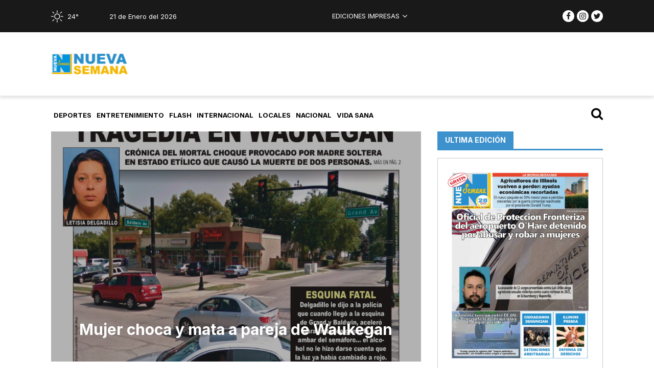

--- FILE ---
content_type: text/html; charset=UTF-8
request_url: https://lanuevasemana.com/2018/08/31/mujer-choca-y-mata-a-pareja-de-waukegan/
body_size: 13603
content:
<!DOCTYPE html>
<html lang="es" >
<head>
<meta charset="UTF-8">
<meta name="viewport" content="width=device-width, initial-scale=1.0">
<!-- WP_HEAD() START -->
<title>Mujer choca y mata a pareja de Waukegan - La Nueva Semana</title>
<link rel="preload" as="style" href="https://fonts.googleapis.com/css?family=Open+Sans:100,200,300,400,500,600,700,800,900|Source+Sans+Pro:100,200,300,400,500,600,700,800,900|Inter:100,200,300,400,500,600,700,800,900" >
<link rel="stylesheet" href="https://fonts.googleapis.com/css?family=Open+Sans:100,200,300,400,500,600,700,800,900|Source+Sans+Pro:100,200,300,400,500,600,700,800,900|Inter:100,200,300,400,500,600,700,800,900">
<meta name='robots' content='max-image-preview:large' />
	<style>img:is([sizes="auto" i], [sizes^="auto," i]) { contain-intrinsic-size: 3000px 1500px }</style>
	<link rel='dns-prefetch' href='//static.addtoany.com' />
<link rel="alternate" type="application/rss+xml" title="La Nueva Semana &raquo; Comentario Mujer choca y mata a pareja de Waukegan del feed" href="https://lanuevasemana.com/2018/08/31/mujer-choca-y-mata-a-pareja-de-waukegan/feed/" />
<link rel='stylesheet' id='wp-block-library-css' href='https://lanuevasemana.com/wp-includes/css/dist/block-library/style.min.css?ver=6.7.4' type='text/css' media='all' />
<style id='classic-theme-styles-inline-css' type='text/css'>
/*! This file is auto-generated */
.wp-block-button__link{color:#fff;background-color:#32373c;border-radius:9999px;box-shadow:none;text-decoration:none;padding:calc(.667em + 2px) calc(1.333em + 2px);font-size:1.125em}.wp-block-file__button{background:#32373c;color:#fff;text-decoration:none}
</style>
<style id='global-styles-inline-css' type='text/css'>
:root{--wp--preset--aspect-ratio--square: 1;--wp--preset--aspect-ratio--4-3: 4/3;--wp--preset--aspect-ratio--3-4: 3/4;--wp--preset--aspect-ratio--3-2: 3/2;--wp--preset--aspect-ratio--2-3: 2/3;--wp--preset--aspect-ratio--16-9: 16/9;--wp--preset--aspect-ratio--9-16: 9/16;--wp--preset--color--black: #000000;--wp--preset--color--cyan-bluish-gray: #abb8c3;--wp--preset--color--white: #ffffff;--wp--preset--color--pale-pink: #f78da7;--wp--preset--color--vivid-red: #cf2e2e;--wp--preset--color--luminous-vivid-orange: #ff6900;--wp--preset--color--luminous-vivid-amber: #fcb900;--wp--preset--color--light-green-cyan: #7bdcb5;--wp--preset--color--vivid-green-cyan: #00d084;--wp--preset--color--pale-cyan-blue: #8ed1fc;--wp--preset--color--vivid-cyan-blue: #0693e3;--wp--preset--color--vivid-purple: #9b51e0;--wp--preset--gradient--vivid-cyan-blue-to-vivid-purple: linear-gradient(135deg,rgba(6,147,227,1) 0%,rgb(155,81,224) 100%);--wp--preset--gradient--light-green-cyan-to-vivid-green-cyan: linear-gradient(135deg,rgb(122,220,180) 0%,rgb(0,208,130) 100%);--wp--preset--gradient--luminous-vivid-amber-to-luminous-vivid-orange: linear-gradient(135deg,rgba(252,185,0,1) 0%,rgba(255,105,0,1) 100%);--wp--preset--gradient--luminous-vivid-orange-to-vivid-red: linear-gradient(135deg,rgba(255,105,0,1) 0%,rgb(207,46,46) 100%);--wp--preset--gradient--very-light-gray-to-cyan-bluish-gray: linear-gradient(135deg,rgb(238,238,238) 0%,rgb(169,184,195) 100%);--wp--preset--gradient--cool-to-warm-spectrum: linear-gradient(135deg,rgb(74,234,220) 0%,rgb(151,120,209) 20%,rgb(207,42,186) 40%,rgb(238,44,130) 60%,rgb(251,105,98) 80%,rgb(254,248,76) 100%);--wp--preset--gradient--blush-light-purple: linear-gradient(135deg,rgb(255,206,236) 0%,rgb(152,150,240) 100%);--wp--preset--gradient--blush-bordeaux: linear-gradient(135deg,rgb(254,205,165) 0%,rgb(254,45,45) 50%,rgb(107,0,62) 100%);--wp--preset--gradient--luminous-dusk: linear-gradient(135deg,rgb(255,203,112) 0%,rgb(199,81,192) 50%,rgb(65,88,208) 100%);--wp--preset--gradient--pale-ocean: linear-gradient(135deg,rgb(255,245,203) 0%,rgb(182,227,212) 50%,rgb(51,167,181) 100%);--wp--preset--gradient--electric-grass: linear-gradient(135deg,rgb(202,248,128) 0%,rgb(113,206,126) 100%);--wp--preset--gradient--midnight: linear-gradient(135deg,rgb(2,3,129) 0%,rgb(40,116,252) 100%);--wp--preset--font-size--small: 13px;--wp--preset--font-size--medium: 20px;--wp--preset--font-size--large: 36px;--wp--preset--font-size--x-large: 42px;--wp--preset--spacing--20: 0.44rem;--wp--preset--spacing--30: 0.67rem;--wp--preset--spacing--40: 1rem;--wp--preset--spacing--50: 1.5rem;--wp--preset--spacing--60: 2.25rem;--wp--preset--spacing--70: 3.38rem;--wp--preset--spacing--80: 5.06rem;--wp--preset--shadow--natural: 6px 6px 9px rgba(0, 0, 0, 0.2);--wp--preset--shadow--deep: 12px 12px 50px rgba(0, 0, 0, 0.4);--wp--preset--shadow--sharp: 6px 6px 0px rgba(0, 0, 0, 0.2);--wp--preset--shadow--outlined: 6px 6px 0px -3px rgba(255, 255, 255, 1), 6px 6px rgba(0, 0, 0, 1);--wp--preset--shadow--crisp: 6px 6px 0px rgba(0, 0, 0, 1);}:where(.is-layout-flex){gap: 0.5em;}:where(.is-layout-grid){gap: 0.5em;}body .is-layout-flex{display: flex;}.is-layout-flex{flex-wrap: wrap;align-items: center;}.is-layout-flex > :is(*, div){margin: 0;}body .is-layout-grid{display: grid;}.is-layout-grid > :is(*, div){margin: 0;}:where(.wp-block-columns.is-layout-flex){gap: 2em;}:where(.wp-block-columns.is-layout-grid){gap: 2em;}:where(.wp-block-post-template.is-layout-flex){gap: 1.25em;}:where(.wp-block-post-template.is-layout-grid){gap: 1.25em;}.has-black-color{color: var(--wp--preset--color--black) !important;}.has-cyan-bluish-gray-color{color: var(--wp--preset--color--cyan-bluish-gray) !important;}.has-white-color{color: var(--wp--preset--color--white) !important;}.has-pale-pink-color{color: var(--wp--preset--color--pale-pink) !important;}.has-vivid-red-color{color: var(--wp--preset--color--vivid-red) !important;}.has-luminous-vivid-orange-color{color: var(--wp--preset--color--luminous-vivid-orange) !important;}.has-luminous-vivid-amber-color{color: var(--wp--preset--color--luminous-vivid-amber) !important;}.has-light-green-cyan-color{color: var(--wp--preset--color--light-green-cyan) !important;}.has-vivid-green-cyan-color{color: var(--wp--preset--color--vivid-green-cyan) !important;}.has-pale-cyan-blue-color{color: var(--wp--preset--color--pale-cyan-blue) !important;}.has-vivid-cyan-blue-color{color: var(--wp--preset--color--vivid-cyan-blue) !important;}.has-vivid-purple-color{color: var(--wp--preset--color--vivid-purple) !important;}.has-black-background-color{background-color: var(--wp--preset--color--black) !important;}.has-cyan-bluish-gray-background-color{background-color: var(--wp--preset--color--cyan-bluish-gray) !important;}.has-white-background-color{background-color: var(--wp--preset--color--white) !important;}.has-pale-pink-background-color{background-color: var(--wp--preset--color--pale-pink) !important;}.has-vivid-red-background-color{background-color: var(--wp--preset--color--vivid-red) !important;}.has-luminous-vivid-orange-background-color{background-color: var(--wp--preset--color--luminous-vivid-orange) !important;}.has-luminous-vivid-amber-background-color{background-color: var(--wp--preset--color--luminous-vivid-amber) !important;}.has-light-green-cyan-background-color{background-color: var(--wp--preset--color--light-green-cyan) !important;}.has-vivid-green-cyan-background-color{background-color: var(--wp--preset--color--vivid-green-cyan) !important;}.has-pale-cyan-blue-background-color{background-color: var(--wp--preset--color--pale-cyan-blue) !important;}.has-vivid-cyan-blue-background-color{background-color: var(--wp--preset--color--vivid-cyan-blue) !important;}.has-vivid-purple-background-color{background-color: var(--wp--preset--color--vivid-purple) !important;}.has-black-border-color{border-color: var(--wp--preset--color--black) !important;}.has-cyan-bluish-gray-border-color{border-color: var(--wp--preset--color--cyan-bluish-gray) !important;}.has-white-border-color{border-color: var(--wp--preset--color--white) !important;}.has-pale-pink-border-color{border-color: var(--wp--preset--color--pale-pink) !important;}.has-vivid-red-border-color{border-color: var(--wp--preset--color--vivid-red) !important;}.has-luminous-vivid-orange-border-color{border-color: var(--wp--preset--color--luminous-vivid-orange) !important;}.has-luminous-vivid-amber-border-color{border-color: var(--wp--preset--color--luminous-vivid-amber) !important;}.has-light-green-cyan-border-color{border-color: var(--wp--preset--color--light-green-cyan) !important;}.has-vivid-green-cyan-border-color{border-color: var(--wp--preset--color--vivid-green-cyan) !important;}.has-pale-cyan-blue-border-color{border-color: var(--wp--preset--color--pale-cyan-blue) !important;}.has-vivid-cyan-blue-border-color{border-color: var(--wp--preset--color--vivid-cyan-blue) !important;}.has-vivid-purple-border-color{border-color: var(--wp--preset--color--vivid-purple) !important;}.has-vivid-cyan-blue-to-vivid-purple-gradient-background{background: var(--wp--preset--gradient--vivid-cyan-blue-to-vivid-purple) !important;}.has-light-green-cyan-to-vivid-green-cyan-gradient-background{background: var(--wp--preset--gradient--light-green-cyan-to-vivid-green-cyan) !important;}.has-luminous-vivid-amber-to-luminous-vivid-orange-gradient-background{background: var(--wp--preset--gradient--luminous-vivid-amber-to-luminous-vivid-orange) !important;}.has-luminous-vivid-orange-to-vivid-red-gradient-background{background: var(--wp--preset--gradient--luminous-vivid-orange-to-vivid-red) !important;}.has-very-light-gray-to-cyan-bluish-gray-gradient-background{background: var(--wp--preset--gradient--very-light-gray-to-cyan-bluish-gray) !important;}.has-cool-to-warm-spectrum-gradient-background{background: var(--wp--preset--gradient--cool-to-warm-spectrum) !important;}.has-blush-light-purple-gradient-background{background: var(--wp--preset--gradient--blush-light-purple) !important;}.has-blush-bordeaux-gradient-background{background: var(--wp--preset--gradient--blush-bordeaux) !important;}.has-luminous-dusk-gradient-background{background: var(--wp--preset--gradient--luminous-dusk) !important;}.has-pale-ocean-gradient-background{background: var(--wp--preset--gradient--pale-ocean) !important;}.has-electric-grass-gradient-background{background: var(--wp--preset--gradient--electric-grass) !important;}.has-midnight-gradient-background{background: var(--wp--preset--gradient--midnight) !important;}.has-small-font-size{font-size: var(--wp--preset--font-size--small) !important;}.has-medium-font-size{font-size: var(--wp--preset--font-size--medium) !important;}.has-large-font-size{font-size: var(--wp--preset--font-size--large) !important;}.has-x-large-font-size{font-size: var(--wp--preset--font-size--x-large) !important;}
:where(.wp-block-post-template.is-layout-flex){gap: 1.25em;}:where(.wp-block-post-template.is-layout-grid){gap: 1.25em;}
:where(.wp-block-columns.is-layout-flex){gap: 2em;}:where(.wp-block-columns.is-layout-grid){gap: 2em;}
:root :where(.wp-block-pullquote){font-size: 1.5em;line-height: 1.6;}
</style>
<link rel='stylesheet' id='oxygen-css' href='https://lanuevasemana.com/wp-content/plugins/oxygen/component-framework/oxygen.css?ver=4.5' type='text/css' media='all' />
<link rel='stylesheet' id='addtoany-css' href='https://lanuevasemana.com/wp-content/plugins/add-to-any/addtoany.min.css?ver=1.16' type='text/css' media='all' />
<script type="text/javascript" id="addtoany-core-js-before">
/* <![CDATA[ */
window.a2a_config=window.a2a_config||{};a2a_config.callbacks=[];a2a_config.overlays=[];a2a_config.templates={};a2a_localize = {
	Share: "Compartir",
	Save: "Guardar",
	Subscribe: "Suscribir",
	Email: "Correo electrónico",
	Bookmark: "Marcador",
	ShowAll: "Mostrar todo",
	ShowLess: "Mostrar menos",
	FindServices: "Encontrar servicio(s)",
	FindAnyServiceToAddTo: "Encuentra al instante cualquier servicio para añadir a",
	PoweredBy: "Funciona con",
	ShareViaEmail: "Compartir por correo electrónico",
	SubscribeViaEmail: "Suscribirse a través de correo electrónico",
	BookmarkInYourBrowser: "Añadir a marcadores de tu navegador",
	BookmarkInstructions: "Presiona «Ctrl+D» o «\u2318+D» para añadir esta página a marcadores",
	AddToYourFavorites: "Añadir a tus favoritos",
	SendFromWebOrProgram: "Enviar desde cualquier dirección o programa de correo electrónico ",
	EmailProgram: "Programa de correo electrónico",
	More: "Más&#8230;",
	ThanksForSharing: "¡Gracias por compartir!",
	ThanksForFollowing: "¡Gracias por seguirnos!"
};
/* ]]> */
</script>
<script type="text/javascript" defer src="https://static.addtoany.com/menu/page.js" id="addtoany-core-js"></script>
<script type="text/javascript" src="https://lanuevasemana.com/wp-includes/js/jquery/jquery.min.js?ver=3.7.1" id="jquery-core-js"></script>
<script type="text/javascript" defer src="https://lanuevasemana.com/wp-content/plugins/add-to-any/addtoany.min.js?ver=1.1" id="addtoany-jquery-js"></script>
<script type="text/javascript" id="track-the-click-js-extra">
/* <![CDATA[ */
var ajax_var = {"nonce":"fce960f3a1"};
var ttc_data = {"proBeacon":""};
/* ]]> */
</script>
<script type="text/javascript" src="https://lanuevasemana.com/wp-content/plugins/track-the-click/public/js/track-the-click-public.js?ver=0.4.0" id="track-the-click-js" data-noptimize="true" data-no-optimize="1"></script>
<script type="text/javascript" id="track-the-click-js-after" data-noptimize="true" data-no-optimize="1">
/* <![CDATA[ */
function getHomeURL() {return "https://lanuevasemana.com";}
function getPostID() {return 2412;}
function showClickCounts() {return false;}
/* ]]> */
</script>
<link rel="https://api.w.org/" href="https://lanuevasemana.com/wp-json/" /><link rel="alternate" title="JSON" type="application/json" href="https://lanuevasemana.com/wp-json/wp/v2/posts/2412" /><link rel="EditURI" type="application/rsd+xml" title="RSD" href="https://lanuevasemana.com/xmlrpc.php?rsd" />
<meta name="generator" content="WordPress 6.7.4" />
<link rel="canonical" href="https://lanuevasemana.com/2018/08/31/mujer-choca-y-mata-a-pareja-de-waukegan/" />
<link rel='shortlink' href='https://lanuevasemana.com/?p=2412' />
<link rel="alternate" title="oEmbed (JSON)" type="application/json+oembed" href="https://lanuevasemana.com/wp-json/oembed/1.0/embed?url=https%3A%2F%2Flanuevasemana.com%2F2018%2F08%2F31%2Fmujer-choca-y-mata-a-pareja-de-waukegan%2F" />
<link rel="alternate" title="oEmbed (XML)" type="text/xml+oembed" href="https://lanuevasemana.com/wp-json/oembed/1.0/embed?url=https%3A%2F%2Flanuevasemana.com%2F2018%2F08%2F31%2Fmujer-choca-y-mata-a-pareja-de-waukegan%2F&#038;format=xml" />
<!-- Analytics by WP Statistics - https://wp-statistics.com -->
<link rel="icon" href="https://lanuevasemana.com/wp-content/uploads/2017/09/ico.png" sizes="32x32" />
<link rel="icon" href="https://lanuevasemana.com/wp-content/uploads/2017/09/ico.png" sizes="192x192" />
<link rel="apple-touch-icon" href="https://lanuevasemana.com/wp-content/uploads/2017/09/ico.png" />
<meta name="msapplication-TileImage" content="https://lanuevasemana.com/wp-content/uploads/2017/09/ico.png" />
<link rel='stylesheet' id='oxygen-cache-14004-css' href='//lanuevasemana.com/wp-content/uploads/oxygen/css/14004.css?cache=1704949740&#038;ver=6.7.4' type='text/css' media='all' />
<link rel='stylesheet' id='oxygen-cache-14009-css' href='//lanuevasemana.com/wp-content/uploads/oxygen/css/14009.css?cache=1687458757&#038;ver=6.7.4' type='text/css' media='all' />
<link rel='stylesheet' id='oxygen-cache-13998-css' href='//lanuevasemana.com/wp-content/uploads/oxygen/css/13998.css?cache=1704948825&#038;ver=6.7.4' type='text/css' media='all' />
<link rel='stylesheet' id='oxygen-styles-13999-css' href='https://lanuevasemana.com/?p=13999&#038;post_id=13999&#038;xlink=css&#038;nouniversal=true&#038;ver=6.7.4' type='text/css' media='all' />
<link rel='stylesheet' id='oxygen-universal-styles-css' href='//lanuevasemana.com/wp-content/uploads/oxygen/css/universal.css?cache=1704949740&#038;ver=6.7.4' type='text/css' media='all' />
<!-- END OF WP_HEAD() -->
</head>
<body class="post-template-default single single-post postid-2412 single-format-standard  wp-embed-responsive oxygen-body" >




						<header id="barra_superior" class=" ct-section" ><div class="ct-section-inner-wrap"><div id="informacion_barra_superior" class="ct-div-block" ><div id="temperatura" class="ct-div-block" ><div id="icon_soleado" class="ct-fancy-icon " ><svg id="svg-icon_soleado"><use xlink:href="#Lineariconsicon-sun"></use></svg></div><div id="icon_nublado" class="ct-fancy-icon icon_temperatura" ><svg id="svg-icon_nublado"><use xlink:href="#Lineariconsicon-cloud"></use></svg></div><div id="icon_lluvioso" class="ct-fancy-icon icon_temperatura" ><svg id="svg-icon_lluvioso"><use xlink:href="#Lineariconsicon-drop"></use></svg></div><div id="code_block-147-13998" class="ct-code-block" ><p id="clima"></p>
<script>
	
jQuery( function($) {
	$( document ).ready( function() {
		function obtenerDatosClima( ciudad ) {
		  	let apiKey = '066f70a36da1682b964e5a0b77d2ec50'
		  	let apiUrl = 'https://api.openweathermap.org/data/2.5/weather?q=' + ciudad + '&appid=' + apiKey

		  	$.ajax({
				url      : apiUrl,
				method   : 'GET',
				dataType : 'json',
				success  : function(data) {
			  		let temperatura = data.main.temp
					temperatura = temperatura - 273.15

			  		$( '#clima' ).text( Math.floor( temperatura ) + '°' )
				},
				error    : function( error ) {
				  	console.log( 'Error al obtener los datos climáticos:', error)
				}
		  	});
		}
		obtenerDatosClima( 'lima,pe' )
	})
})
	
</script></div></div><div id="code_block-146-13998" class="ct-code-block" >21 de Enero del 2026</div></div><div id="code_block-150-13998" class="ct-code-block" ><link rel="stylesheet" href="https://cdnjs.cloudflare.com/ajax/libs/font-awesome/4.7.0/css/font-awesome.min.css">
<nav class="menu_ediciones">
	<ul class="menu_grande">
		<li class="objeto_lista">
			Ediciones impresas
			<i class="fa fa-angle-down icon_lista" aria-hidden="true"></i>
		</li>
		<ul class="menu_chiquito" style="display: none;">
							<li><a href="https://lanuevasemana.com/ano_edicion/2015/">2015</a></li>			
							<li><a href="https://lanuevasemana.com/ano_edicion/2016/">2016</a></li>			
							<li><a href="https://lanuevasemana.com/ano_edicion/2023/">2023</a></li>			
							<li><a href="https://lanuevasemana.com/ano_edicion/2024/">2024</a></li>			
							<li><a href="https://lanuevasemana.com/ano_edicion/2025/">2025</a></li>			
					</ul>
	</ul>
</nav></div><div id="iconos_barrra_superior" class="ct-div-block" ><a id="link-49-7" class="ct-link" href="https://www.facebook.com/lanuevasemana" target="_blank"  ><div id="fancy_icon-58-7" class="ct-fancy-icon" ><svg id="svg-fancy_icon-58-7"><use xlink:href="#FontAwesomeicon-facebook"></use></svg></div></a><a id="link-51-7" class="ct-link" href="https://www.instagram.com/lanuevasemananews/" target="_blank"  ><div id="fancy_icon-56-7" class="ct-fancy-icon" ><svg id="svg-fancy_icon-56-7"><use xlink:href="#FontAwesomeicon-instagram"></use></svg></div></a><a id="link-53-7" class="ct-link" href="https://twitter.com/nuevasemana" target="_blank"  ><div id="fancy_icon-54-7" class="ct-fancy-icon" ><svg id="svg-fancy_icon-54-7"><use xlink:href="#FontAwesomeicon-twitter"></use></svg></div></a></div></div></header><header id="barra_de_logos" class=" ct-section" ><div class="ct-section-inner-wrap"><a id="link-148-13998" class="ct-link" href="https://lanuevasemana.com/"   ><img  id="image-107-7" alt="" src="https://lanuevasemana.com/wp-content/uploads/2017/09/logo-e1505796200223.png" class="ct-image" srcset="" sizes="(max-width: 150px) 100vw, 150px" /></a><a id="link-151-13998" class="ct-link" href="" target="_blank"  ></a></div></header><header id="barra_menu" class=" ct-section" ><div class="ct-section-inner-wrap">
		<div id="menu_barra_menu" class="oxy-pro-menu " ><div class="oxy-pro-menu-mobile-open-icon  oxy-pro-menu-off-canvas-trigger oxy-pro-menu-off-canvas-left" data-off-canvas-alignment="left"><svg id="menu_barra_menu-open-icon"><use xlink:href="#FontAwesomeicon-list-ul"></use></svg></div>

                
        <div class="oxy-pro-menu-container  oxy-pro-menu-dropdown-links-visible-on-mobile oxy-pro-menu-dropdown-links-toggle" data-aos-duration="500" 

             data-oxy-pro-menu-dropdown-animation="fade"
             data-oxy-pro-menu-dropdown-animation-duration="0.5"
             data-entire-parent-toggles-dropdown="true"

                          data-oxy-pro-menu-off-canvas-animation="fade-right"
             
                          data-oxy-pro-menu-dropdown-animation-duration="0.4"
             
                          data-oxy-pro-menu-dropdown-links-on-mobile="toggle">
             
            <div class="menu-categorias-container"><ul id="menu-categorias" class="oxy-pro-menu-list"><li id="menu-item-13981" class="menu-item menu-item-type-taxonomy menu-item-object-category menu-item-13981"><a href="https://lanuevasemana.com/category/deportes/">Deportes</a></li>
<li id="menu-item-13982" class="menu-item menu-item-type-taxonomy menu-item-object-category menu-item-13982"><a href="https://lanuevasemana.com/category/entretenimiento/">Entretenimiento</a></li>
<li id="menu-item-13983" class="menu-item menu-item-type-taxonomy menu-item-object-category menu-item-13983"><a href="https://lanuevasemana.com/category/flash/">flash</a></li>
<li id="menu-item-13984" class="menu-item menu-item-type-taxonomy menu-item-object-category menu-item-13984"><a href="https://lanuevasemana.com/category/internacionales/">Internacional</a></li>
<li id="menu-item-13985" class="menu-item menu-item-type-taxonomy menu-item-object-category current-post-ancestor current-menu-parent current-post-parent menu-item-13985"><a href="https://lanuevasemana.com/category/locales/">Locales</a></li>
<li id="menu-item-13986" class="menu-item menu-item-type-taxonomy menu-item-object-category menu-item-13986"><a href="https://lanuevasemana.com/category/nacionales/">Nacional</a></li>
<li id="menu-item-13987" class="menu-item menu-item-type-taxonomy menu-item-object-category menu-item-13987"><a href="https://lanuevasemana.com/category/vida-sana/">Vida Sana</a></li>
</ul></div>
            <div class="oxy-pro-menu-mobile-close-icon"><svg id="svg-menu_barra_menu"><use xlink:href="#FontAwesomeicon-close"></use></svg></div>

        </div>

        </div>

		<script type="text/javascript">
			jQuery('#menu_barra_menu .oxy-pro-menu-show-dropdown .menu-item-has-children > a', 'body').each(function(){
                jQuery(this).append('<div class="oxy-pro-menu-dropdown-icon-click-area"><svg class="oxy-pro-menu-dropdown-icon"><use xlink:href="#Lineariconsicon-chevron-down"></use></svg></div>');
            });
            jQuery('#menu_barra_menu .oxy-pro-menu-show-dropdown .menu-item:not(.menu-item-has-children) > a', 'body').each(function(){
                jQuery(this).append('<div class="oxy-pro-menu-dropdown-icon-click-area"></div>');
            });			</script><div id="div_block-142-7" class="ct-div-block" ><div id="code_block-145-7" class="ct-code-block" ><link rel="stylesheet" href="https://cdnjs.cloudflare.com/ajax/libs/font-awesome/4.7.0/css/font-awesome.min.css">
<form id="cajota_buscador">
	<input type="search" name="s" id="buscador_banner" style="display: none;">
	<button id="cajita_buscador">
		<i id="icono_buscador" class="fa fa-search" aria-hidden="true"></i>
	</button>
</form></div></div></div></header><section id="section-2-13999" class=" ct-section" ><div class="ct-section-inner-wrap"><div id="div_block-3-13999" class="ct-div-block" ><div id="div_block-5-13999" class="ct-div-block" style="background-image:linear-gradient(rgba(0,0,0,0.3), rgba(0,0,0,0.3)), url(https://lanuevasemana.com/wp-content/uploads/2018/08/PORTADA-min-5.jpg);background-size:auto,  cover;" ><h2 id="headline-6-13999" class="ct-headline"><span id="span-47-13999" class="ct-span" >Mujer choca y mata a pareja de Waukegan</span></h2></div><div id="text_block-7-13999" class="ct-text-block" ><span id="contenido_post" class="ct-span oxy-stock-content-styles" ><p><strong>Por culpa del alcohol</strong></p>
<p>Letisia C. Delgadillo, 39 años y madre soltera de treshijos, ahora llora y está arrepentida, pero su imprudencia causó la muerte de dos personas de origen mexicano.</p>
<p><strong>POR EDUARDO ALEGRIA</strong></p>
<p>Esta tragedia en la que nuevamente el alcohol es el causante de la pérdida de vidas inocentes, comenzó a escribirse en la tarde del domingo pasado cuando Letisia C. Delgadillo de origen mexicano decidió irse a un bar de Waukegan a reunirse con amigas para tomar licor. Aún no se ha determinado si fue a celebrar algo o a matar sus penas con el alcohol, pero lo que sí es cierto es que imprudentemente cuando decidió irse a casa donde le esperaban sus tres hijos, se montó en su camioneta Chevy Trailblazer del 2004, a pesar de sentirse mareada… tenía el doble de alcohol permitido cuando la analizaron después del choque.</p>
<p>El accidente fatal ocurrió esa noche alrededor de las 8pm. José Socorro Arroyo-Zavala (42) y Laura Orozco Corona (41) de Moroleon, Guanajuato, México, se dirigían a sus casas a bordo del automóvil Honda Accord del 2000 manejado por José. Estaban parados en el cruce de Grand Ave. y Baldwin Ave. en Waukegan, y luego el auto emprendió la marcha cuando el semáforo cambió a luz verde… cuando en eso fueron chocados por la camioneta Chevy Trailblazer que conducía Letisia Delgadillo, quien se pasó la luz roja e iba a toda velocidad en dirección oeste por la Baldwin Ave.</p>
<p>Delgadillo le dijo a la policía que cuando llegó a la esquina del choque, ella aceleró para tratar de ganar la luz ambar del semáforo… el alcohol no le hizo darse cuenta que la luz ya había cambiado a rojo. Por eso el choque fue muy violento.</p>
<p>El impacto fue tan fuerte que el Honda Acoorddonde iban José y Lauraque trabajan y residen en Waukegan fue disparado unos 70 pies por el impacto contra una camioneta Ford Explorer del 2018. A su vez el Chevy Trailblazer conducido por Delgadillo –que también reside en Waukegan- rebotó y se estrelló contra la camioneta Chevy Tahoe de 2001.</p>
<p>Tras la colisión, algunas personas se acercaron al lugar del siniestro para auxiliar a los heridos al tiempo de llamar al 911. Del múltiple choque salieron ilesos los dos residentes de Gurnee que iban en el Ford Explorer del 2018 y las cuatro personas de Waukegan y North Chicago que iban en la camioneta Chevy Tahoe. La imprudente conductora del Chevy Trailblazer, Letisia Delgadillo, quedó con heridas leves y fue llevada a un hospital donde la dieron de alta al poco rato y quedó detenida por la policía.</p>
<p>No tuvieron la misma suerte José Arroyo-Zavala y Laura Orozco que iban a bordo del Honda Accord pues resultaron con heridas graves, por lo que la ambulancia los llevó a hospitalVista East Medical Center donde sólo se limitaron a certificar el fallecimiento de ambos. La autopsia practicada por el forense del condado de Lake, Dr. Howard Cooper,encontró múltiples lesiones traumáticas como la causa de la muerte en ambos casos.</p>
<p>El forense también aclaró la primera versión de la policía que decía que José Arroyo y Laura Orozco estaban casados. En un comunicado de prensa Cooper dijo que “no lo estaban, aunque estaban muy familiarizados”.</p>
<p>La imprudente conductora que estaba ebria al momento del choque ahora está acusada de un cargo de conducir bajo la influencia agravado porque resultó en la muerte de dos personas (un delito de Clase 2 que conlleva de tres a siete años de prisión); conducir bajo los efectos del alcohol (un delito menor de Clase A con una posible sentencia de hasta un año de cárcel); y la falta de ceder el paso a una señal de tráfico (una infracción de tráfico), de acuerdo con la Policía de Waukegan y la Oficina del Fiscal del Estado del Condado de Lake.</p>
<p>Ella está detenida en la cárcel del condado de Lake y le han fijado una fianza de $1 millón. Hoy viernes 31 de agosto deberá regresar al Lake County Circuit Court.</p>
<p>En la audiencia de la fianza del martes, Delgadillo no habló sobre su falta pero no paró de llorar en todo momento mostrándose arrepentida de su imprudencia, mientras escuchaba todos los cargos en su contra que hacía la Fiscal Adjunta Estatal, Kathleen Laughlin. Tampoco dijo nada cuando el juez Paul Novak,  fijó su  fianza.</p>
<p>Su abogado de oficio le dijo al juez que Delgadillo ha vivido en la zona de Waukegan la mayor parte de su vida y es madre soltera con tres hijos, incluido un niño de 13 años que "depende de ella".</p>
<p>&nbsp;</p>
<p><strong>DE PARTE DE FAMILIARES Y AMIGAS</strong></p>
<p>El dolor del pésame</p>
<p>En las redes sociales se lamentó la desaparición de Laura Orozco.</p>
<p>Laura Orozco tiene un portal en la página de Facebook en donde dice que es asesora de productos de belleza y en su perfil personal menciona como personas parientes de ella a Aurelio Tapia como su hijo, y a Diana Tapia como su hija.</p>
<p>También figura su sobrina Andrea Bo, quien el miércoles en su perfil puso una foto de su tía Laura con un pastel celebrando aparentemente el cumpleaños de Laura Orozco con una leyenda que dice: “Te quiero siempre”.</p>
<p>Igualmente Susana Bernal, una de sus amigas que vive en Waukegan, publicó una foto con ella (la que está sentada tomando el pastel) y escribió en su perfil de Facebook lo siguiente: “Siempre t recordare amiguita tu m pegaste a eso de decir tu camote y recuerda k m debes mi tanga de chorizo tus cactus k te gustaban y siempre m decías amiguita me gustan no se x k”.</p>
</span></div></div><div id="div_block-4-13999" class="ct-div-block" ><div id="div_block-20-13999" class="ct-div-block" ><div id="div_block-18-13999" class="ct-div-block" ><h5 id="headline-19-13999" class="ct-headline">Ultima edición</h5></div><div id="code_block-25-14009" class="ct-code-block" ><style>
	.cajota_pdf {
		display: flex;
		width: 100%;
		padding: 10px;
		border: 1px solid #CBCBCB;
	}
	.cajota_pdf img {
		width: 100%;
	}
</style>
		
		<a class="cajota_pdf" href="https://lanuevasemana.com/wp-content/uploads/2025/12/LNS-121225.pdf">
			<img src="https://lanuevasemana.com/wp-content/uploads/2025/12/12_12_25LNS_01.jpg">
		</a>

	</div></div><div id="div_block-26-13999" class="ct-div-block" ><div id="div_block-27-13999" class="ct-div-block" ><h5 id="headline-28-13999" class="ct-headline">Seguidores</h5></div><div id="div_block-30-13999" class="ct-div-block" ><div id="div_block-31-13999" class="ct-div-block" ><img  id="image-40-13999" alt="" src="https://lanuevasemana.com/wp-content/uploads/2023/04/Screenshot_1.png" class="ct-image" srcset="" sizes="(max-width: 32px) 100vw, 32px" /><div id="text_block-32-13999" class="ct-text-block" >20,000 Fans</div></div><div id="div_block-33-13999" class="ct-div-block" ><img  id="image-42-13999" alt="" src="https://lanuevasemana.com/wp-content/uploads/2023/04/Screenshot_2.png" class="ct-image" srcset="" sizes="(max-width: 32px) 100vw, 32px" /><div id="text_block-34-13999" class="ct-text-block" >20,000 Followers</div></div><div id="div_block-35-13999" class="ct-div-block" ><img  id="image-44-13999" alt="" src="https://lanuevasemana.com/wp-content/uploads/2023/04/Screenshot_3.png" class="ct-image" srcset="" sizes="(max-width: 32px) 100vw, 32px" /><div id="text_block-36-13999" class="ct-text-block" >20,000 Suscriptores</div></div></div></div><div id="div_block-37-13999" class="ct-div-block" ><h1 id="headline-38-13999" class="ct-headline">-ANUNCIANTE-</h1></div></div></div></section><section id="section-10-13999" class=" ct-section" ><div class="ct-section-inner-wrap"><div id="div_block-11-13999" class="ct-div-block" ><h6 id="headline-12-13999" class="ct-headline">-ANUNCIANTE-</h6><a id="link-9-14004" class="ct-link" href="" target="_blank"  ></a></div><div id="div_block-14-13999" class="ct-div-block" ><h6 id="headline-15-13999" class="ct-headline">-ANUNCIANTE-</h6><a id="link-8-14004" class="ct-link" href="" target="_blank"  ></a></div></div></section><section id="pie_de_pagina" class=" ct-section" ><div class="ct-section-inner-wrap"><div id="footer_principal" class="ct-div-block" ><img  id="image-141-7" alt="" src="https://lanuevasemana.com/wp-content/uploads/2017/09/ico.png" class="ct-image" srcset="" sizes="(max-width: 75px) 100vw, 75px" />
		<div id="menu_footer" class="oxy-pro-menu " ><div class="oxy-pro-menu-mobile-open-icon  oxy-pro-menu-off-canvas-trigger oxy-pro-menu-off-canvas-left" data-off-canvas-alignment="left"><svg id="menu_footer-open-icon"><use xlink:href="#FontAwesomeicon-bars"></use></svg></div>

                
        <div class="oxy-pro-menu-container  oxy-pro-menu-dropdown-links-visible-on-mobile oxy-pro-menu-dropdown-links-toggle" data-aos-duration="500" 

             data-oxy-pro-menu-dropdown-animation="fade"
             data-oxy-pro-menu-dropdown-animation-duration="0.5"
             data-entire-parent-toggles-dropdown="true"

                          data-oxy-pro-menu-off-canvas-animation="fade-right"
             
                          data-oxy-pro-menu-dropdown-animation-duration="0.4"
             
                          data-oxy-pro-menu-dropdown-links-on-mobile="toggle">
             
            <div class="menu-categorias-container"><ul id="menu-categorias-1" class="oxy-pro-menu-list"><li class="menu-item menu-item-type-taxonomy menu-item-object-category menu-item-13981"><a href="https://lanuevasemana.com/category/deportes/">Deportes</a></li>
<li class="menu-item menu-item-type-taxonomy menu-item-object-category menu-item-13982"><a href="https://lanuevasemana.com/category/entretenimiento/">Entretenimiento</a></li>
<li class="menu-item menu-item-type-taxonomy menu-item-object-category menu-item-13983"><a href="https://lanuevasemana.com/category/flash/">flash</a></li>
<li class="menu-item menu-item-type-taxonomy menu-item-object-category menu-item-13984"><a href="https://lanuevasemana.com/category/internacionales/">Internacional</a></li>
<li class="menu-item menu-item-type-taxonomy menu-item-object-category current-post-ancestor current-menu-parent current-post-parent menu-item-13985"><a href="https://lanuevasemana.com/category/locales/">Locales</a></li>
<li class="menu-item menu-item-type-taxonomy menu-item-object-category menu-item-13986"><a href="https://lanuevasemana.com/category/nacionales/">Nacional</a></li>
<li class="menu-item menu-item-type-taxonomy menu-item-object-category menu-item-13987"><a href="https://lanuevasemana.com/category/vida-sana/">Vida Sana</a></li>
</ul></div>
            <div class="oxy-pro-menu-mobile-close-icon"><svg id="svg-menu_footer"><use xlink:href="#FontAwesomeicon-close"></use></svg></div>

        </div>

        </div>

		<script type="text/javascript">
			jQuery('#menu_footer .oxy-pro-menu-show-dropdown .menu-item-has-children > a', 'body').each(function(){
                jQuery(this).append('<div class="oxy-pro-menu-dropdown-icon-click-area"><svg class="oxy-pro-menu-dropdown-icon"><use xlink:href="#Lineariconsicon-chevron-down"></use></svg></div>');
            });
            jQuery('#menu_footer .oxy-pro-menu-show-dropdown .menu-item:not(.menu-item-has-children) > a', 'body').each(function(){
                jQuery(this).append('<div class="oxy-pro-menu-dropdown-icon-click-area"></div>');
            });			</script><div id="iconos_footer" class="ct-div-block" ><a id="icono_facebook_f" class="ct-link" href="https://www.facebook.com/lanuevasemana" target="_blank"  ><div id="fancy_icon-130-7" class="ct-fancy-icon" ><svg id="svg-fancy_icon-130-7"><use xlink:href="#FontAwesomeicon-facebook"></use></svg></div></a><a id="icono_instagram_f" class="ct-link" href="https://twitter.com/nuevasemana" target="_blank"  ><div id="fancy_icon-132-7" class="ct-fancy-icon" ><svg id="svg-fancy_icon-132-7"><use xlink:href="#FontAwesomeicon-instagram"></use></svg></div></a><a id="icono_twitter_f" class="ct-link" href="#" target="_blank"  ><div id="fancy_icon-134-7" class="ct-fancy-icon" ><svg id="svg-fancy_icon-134-7"><use xlink:href="#FontAwesomeicon-twitter"></use></svg></div></a></div></div><div id="derechos_reservados" class="ct-text-block" >Diseñada por DiloDigital - Todos los derechos reservados</div></div></section><div id="code_block-143-7" class="ct-code-block" ><script>
	jQuery( function($) {
		
		// Buscador ( BARRA )
		texto     = '';
		ancho_pag = window.innerWidth;
		
		if ( ancho_pag <= 1000 ) {
			
			$( '#buscador_banner' ).show()
			$( '#cajita_buscador' ).addClass( 'cajita_new_buscador' )
			$( '#buscador_banner' ).val( texto )
		
		} else {
		
			$( '#cajota_buscador' ).hover( function() {
				$( '#buscador_banner' ).slideToggle( 200 )
				$( '#cajita_buscador' ).toggleClass( 'cajita_new_buscador' )
				$( '#buscador_banner' ).val( texto )
			})	
		
		}
		
		// Header
		var numerito = 0
		$( '.objeto_lista' ).mouseover( function() {
			$( '.menu_chiquito' ).slideDown( 200 )
			$( '.icon_lista' ).addClass( 'giro_icon' )
		})
		
		$( '.menu_chiquito' ).mouseleave( function() {
			$( '.menu_chiquito' ).slideUp( 200 )
			$( '.icon_lista' ).removeClass( 'giro_icon' )
		})
		
		
		
	})
</script></div>	<!-- WP_FOOTER -->
<style>.ct-FontAwesomeicon-close{width:0.78571428571429em}</style>
<style>.ct-FontAwesomeicon-twitter{width:0.92857142857143em}</style>
<style>.ct-FontAwesomeicon-facebook{width:0.57142857142857em}</style>
<style>.ct-FontAwesomeicon-bars{width:0.85714285714286em}</style>
<style>.ct-FontAwesomeicon-instagram{width:0.85714285714286em}</style>
<?xml version="1.0"?><svg xmlns="http://www.w3.org/2000/svg" xmlns:xlink="http://www.w3.org/1999/xlink" aria-hidden="true" style="position: absolute; width: 0; height: 0; overflow: hidden;" version="1.1"><defs><symbol id="FontAwesomeicon-close" viewBox="0 0 22 28"><title>close</title><path d="M20.281 20.656c0 0.391-0.156 0.781-0.438 1.062l-2.125 2.125c-0.281 0.281-0.672 0.438-1.062 0.438s-0.781-0.156-1.062-0.438l-4.594-4.594-4.594 4.594c-0.281 0.281-0.672 0.438-1.062 0.438s-0.781-0.156-1.062-0.438l-2.125-2.125c-0.281-0.281-0.438-0.672-0.438-1.062s0.156-0.781 0.438-1.062l4.594-4.594-4.594-4.594c-0.281-0.281-0.438-0.672-0.438-1.062s0.156-0.781 0.438-1.062l2.125-2.125c0.281-0.281 0.672-0.438 1.062-0.438s0.781 0.156 1.062 0.438l4.594 4.594 4.594-4.594c0.281-0.281 0.672-0.438 1.062-0.438s0.781 0.156 1.062 0.438l2.125 2.125c0.281 0.281 0.438 0.672 0.438 1.062s-0.156 0.781-0.438 1.062l-4.594 4.594 4.594 4.594c0.281 0.281 0.438 0.672 0.438 1.062z"/></symbol><symbol id="FontAwesomeicon-twitter" viewBox="0 0 26 28"><title>twitter</title><path d="M25.312 6.375c-0.688 1-1.547 1.891-2.531 2.609 0.016 0.219 0.016 0.438 0.016 0.656 0 6.672-5.078 14.359-14.359 14.359-2.859 0-5.516-0.828-7.75-2.266 0.406 0.047 0.797 0.063 1.219 0.063 2.359 0 4.531-0.797 6.266-2.156-2.219-0.047-4.078-1.5-4.719-3.5 0.313 0.047 0.625 0.078 0.953 0.078 0.453 0 0.906-0.063 1.328-0.172-2.312-0.469-4.047-2.5-4.047-4.953v-0.063c0.672 0.375 1.453 0.609 2.281 0.641-1.359-0.906-2.25-2.453-2.25-4.203 0-0.938 0.25-1.797 0.688-2.547 2.484 3.062 6.219 5.063 10.406 5.281-0.078-0.375-0.125-0.766-0.125-1.156 0-2.781 2.25-5.047 5.047-5.047 1.453 0 2.766 0.609 3.687 1.594 1.141-0.219 2.234-0.641 3.203-1.219-0.375 1.172-1.172 2.156-2.219 2.781 1.016-0.109 2-0.391 2.906-0.781z"/></symbol><symbol id="FontAwesomeicon-facebook" viewBox="0 0 16 28"><title>facebook</title><path d="M14.984 0.187v4.125h-2.453c-1.922 0-2.281 0.922-2.281 2.25v2.953h4.578l-0.609 4.625h-3.969v11.859h-4.781v-11.859h-3.984v-4.625h3.984v-3.406c0-3.953 2.422-6.109 5.953-6.109 1.687 0 3.141 0.125 3.563 0.187z"/></symbol><symbol id="FontAwesomeicon-bars" viewBox="0 0 24 28"><title>bars</title><path d="M24 21v2c0 0.547-0.453 1-1 1h-22c-0.547 0-1-0.453-1-1v-2c0-0.547 0.453-1 1-1h22c0.547 0 1 0.453 1 1zM24 13v2c0 0.547-0.453 1-1 1h-22c-0.547 0-1-0.453-1-1v-2c0-0.547 0.453-1 1-1h22c0.547 0 1 0.453 1 1zM24 5v2c0 0.547-0.453 1-1 1h-22c-0.547 0-1-0.453-1-1v-2c0-0.547 0.453-1 1-1h22c0.547 0 1 0.453 1 1z"/></symbol><symbol id="FontAwesomeicon-list-ul" viewBox="0 0 28 28"><title>list-ul</title><path d="M6 22c0 1.656-1.344 3-3 3s-3-1.344-3-3 1.344-3 3-3 3 1.344 3 3zM6 14c0 1.656-1.344 3-3 3s-3-1.344-3-3 1.344-3 3-3 3 1.344 3 3zM28 20.5v3c0 0.266-0.234 0.5-0.5 0.5h-19c-0.266 0-0.5-0.234-0.5-0.5v-3c0-0.266 0.234-0.5 0.5-0.5h19c0.266 0 0.5 0.234 0.5 0.5zM6 6c0 1.656-1.344 3-3 3s-3-1.344-3-3 1.344-3 3-3 3 1.344 3 3zM28 12.5v3c0 0.266-0.234 0.5-0.5 0.5h-19c-0.266 0-0.5-0.234-0.5-0.5v-3c0-0.266 0.234-0.5 0.5-0.5h19c0.266 0 0.5 0.234 0.5 0.5zM28 4.5v3c0 0.266-0.234 0.5-0.5 0.5h-19c-0.266 0-0.5-0.234-0.5-0.5v-3c0-0.266 0.234-0.5 0.5-0.5h19c0.266 0 0.5 0.234 0.5 0.5z"/></symbol><symbol id="FontAwesomeicon-instagram" viewBox="0 0 24 28"><title>instagram</title><path d="M16 14c0-2.203-1.797-4-4-4s-4 1.797-4 4 1.797 4 4 4 4-1.797 4-4zM18.156 14c0 3.406-2.75 6.156-6.156 6.156s-6.156-2.75-6.156-6.156 2.75-6.156 6.156-6.156 6.156 2.75 6.156 6.156zM19.844 7.594c0 0.797-0.641 1.437-1.437 1.437s-1.437-0.641-1.437-1.437 0.641-1.437 1.437-1.437 1.437 0.641 1.437 1.437zM12 4.156c-1.75 0-5.5-0.141-7.078 0.484-0.547 0.219-0.953 0.484-1.375 0.906s-0.688 0.828-0.906 1.375c-0.625 1.578-0.484 5.328-0.484 7.078s-0.141 5.5 0.484 7.078c0.219 0.547 0.484 0.953 0.906 1.375s0.828 0.688 1.375 0.906c1.578 0.625 5.328 0.484 7.078 0.484s5.5 0.141 7.078-0.484c0.547-0.219 0.953-0.484 1.375-0.906s0.688-0.828 0.906-1.375c0.625-1.578 0.484-5.328 0.484-7.078s0.141-5.5-0.484-7.078c-0.219-0.547-0.484-0.953-0.906-1.375s-0.828-0.688-1.375-0.906c-1.578-0.625-5.328-0.484-7.078-0.484zM24 14c0 1.656 0.016 3.297-0.078 4.953-0.094 1.922-0.531 3.625-1.937 5.031s-3.109 1.844-5.031 1.937c-1.656 0.094-3.297 0.078-4.953 0.078s-3.297 0.016-4.953-0.078c-1.922-0.094-3.625-0.531-5.031-1.937s-1.844-3.109-1.937-5.031c-0.094-1.656-0.078-3.297-0.078-4.953s-0.016-3.297 0.078-4.953c0.094-1.922 0.531-3.625 1.937-5.031s3.109-1.844 5.031-1.937c1.656-0.094 3.297-0.078 4.953-0.078s3.297-0.016 4.953 0.078c1.922 0.094 3.625 0.531 5.031 1.937s1.844 3.109 1.937 5.031c0.094 1.656 0.078 3.297 0.078 4.953z"/></symbol></defs></svg><?xml version="1.0"?><svg xmlns="http://www.w3.org/2000/svg" xmlns:xlink="http://www.w3.org/1999/xlink" style="position: absolute; width: 0; height: 0; overflow: hidden;" version="1.1"><defs><symbol id="Lineariconsicon-drop" viewBox="0 0 20 20"><title>drop</title><path class="path1" d="M10 20c-1.614 0-3.118-0.655-4.236-1.845-1.133-1.206-1.757-2.859-1.757-4.655 0-2.943 1.308-5.049 2.693-7.278 1.070-1.723 2.177-3.504 2.817-5.853 0.059-0.218 0.257-0.368 0.482-0.368s0.423 0.151 0.482 0.368c0.641 2.35 1.749 4.132 2.821 5.855 1.387 2.229 2.697 4.335 2.697 7.277 0 1.799-0.62 3.452-1.746 4.654-1.115 1.19-2.626 1.846-4.254 1.846zM10 2.113c-0.674 1.776-1.574 3.225-2.45 4.636-1.364 2.196-2.543 4.093-2.543 6.751 0 3.136 2.147 5.5 4.993 5.5 2.85 0 5-2.364 5-5.5 0-2.657-1.18-4.553-2.546-6.749-0.878-1.411-1.78-2.861-2.454-4.638z"/></symbol><symbol id="Lineariconsicon-sun" viewBox="0 0 20 20"><title>sun</title><path class="path1" d="M9.5 14.993c-2.477 0-4.493-2.015-4.493-4.493s2.015-4.493 4.493-4.493 4.493 2.015 4.493 4.493-2.015 4.493-4.493 4.493zM9.5 7.007c-1.926 0-3.493 1.567-3.493 3.493s1.567 3.493 3.493 3.493 3.493-1.567 3.493-3.493-1.567-3.493-3.493-3.493z"/><path class="path2" d="M9.5 5c-0.276 0-0.5-0.224-0.5-0.5v-3c0-0.276 0.224-0.5 0.5-0.5s0.5 0.224 0.5 0.5v3c0 0.276-0.224 0.5-0.5 0.5z"/><path class="path3" d="M9.5 20c-0.276 0-0.5-0.224-0.5-0.5v-3c0-0.276 0.224-0.5 0.5-0.5s0.5 0.224 0.5 0.5v3c0 0.276-0.224 0.5-0.5 0.5z"/><path class="path4" d="M3.5 11h-3c-0.276 0-0.5-0.224-0.5-0.5s0.224-0.5 0.5-0.5h3c0.276 0 0.5 0.224 0.5 0.5s-0.224 0.5-0.5 0.5z"/><path class="path5" d="M18.5 11h-3c-0.276 0-0.5-0.224-0.5-0.5s0.224-0.5 0.5-0.5h3c0.276 0 0.5 0.224 0.5 0.5s-0.224 0.5-0.5 0.5z"/><path class="path6" d="M4.5 6c-0.128 0-0.256-0.049-0.354-0.146l-2-2c-0.195-0.195-0.195-0.512 0-0.707s0.512-0.195 0.707 0l2 2c0.195 0.195 0.195 0.512 0 0.707-0.098 0.098-0.226 0.146-0.354 0.146z"/><path class="path7" d="M2.5 18c-0.128 0-0.256-0.049-0.354-0.146-0.195-0.195-0.195-0.512 0-0.707l2-2c0.195-0.195 0.512-0.195 0.707 0s0.195 0.512 0 0.707l-2 2c-0.098 0.098-0.226 0.146-0.354 0.146z"/><path class="path8" d="M16.5 18c-0.128 0-0.256-0.049-0.354-0.146l-2-2c-0.195-0.195-0.195-0.512 0-0.707s0.512-0.195 0.707 0l2 2c0.195 0.195 0.195 0.512 0 0.707-0.098 0.098-0.226 0.146-0.354 0.146z"/><path class="path9" d="M14.5 6c-0.128 0-0.256-0.049-0.354-0.146-0.195-0.195-0.195-0.512 0-0.707l2-2c0.195-0.195 0.512-0.195 0.707 0s0.195 0.512 0 0.707l-2 2c-0.098 0.098-0.226 0.146-0.354 0.146z"/></symbol><symbol id="Lineariconsicon-cloud" viewBox="0 0 20 20"><title>cloud</title><path class="path1" d="M16.006 16h-10.006c-3.308 0-6-2.692-6-6s2.692-6 6-6c1.602 0 3.137 0.643 4.26 1.775 0.088-0.194 0.196-0.38 0.325-0.555 0.564-0.764 1.467-1.22 2.415-1.22 1.654 0 3 1.346 3 3 0 0.351-0.061 0.694-0.178 1.017 0.061-0.003 0.122-0.004 0.184-0.004 2.202 0 3.994 1.792 3.994 3.994s-1.792 3.994-3.994 3.994zM6 5c-2.757 0-5 2.243-5 5s2.243 5 5 5h10.006c1.651 0 2.994-1.343 2.994-2.994s-1.343-2.994-2.994-2.994c-0.354 0-0.699 0.061-1.026 0.18-0.218 0.080-0.462-0.001-0.59-0.195s-0.104-0.45 0.056-0.619c0.357-0.376 0.554-0.865 0.554-1.379 0-1.103-0.897-2-2-2-0.642 0-1.229 0.297-1.61 0.814-0.23 0.312-0.365 0.678-0.388 1.057-0.013 0.212-0.159 0.393-0.363 0.45s-0.423-0.020-0.545-0.193c-0.11-0.156-0.229-0.307-0.354-0.447-0.949-1.068-2.312-1.681-3.74-1.681z"/></symbol><symbol id="Lineariconsicon-chevron-down" viewBox="0 0 20 20"><title>chevron-down</title><path class="path1" d="M0 6c0-0.128 0.049-0.256 0.146-0.354 0.195-0.195 0.512-0.195 0.707 0l8.646 8.646 8.646-8.646c0.195-0.195 0.512-0.195 0.707 0s0.195 0.512 0 0.707l-9 9c-0.195 0.195-0.512 0.195-0.707 0l-9-9c-0.098-0.098-0.146-0.226-0.146-0.354z"/></symbol></defs></svg>
        <script type="text/javascript">

            function oxygen_init_pro_menu() {
                jQuery('.oxy-pro-menu-container').each(function(){
                    
                    // dropdowns
                    var menu = jQuery(this),
                        animation = menu.data('oxy-pro-menu-dropdown-animation'),
                        animationDuration = menu.data('oxy-pro-menu-dropdown-animation-duration');
                    
                    jQuery('.sub-menu', menu).attr('data-aos',animation);
                    jQuery('.sub-menu', menu).attr('data-aos-duration',animationDuration*1000);

                    oxygen_offcanvas_menu_init(menu);
                    jQuery(window).resize(function(){
                        oxygen_offcanvas_menu_init(menu);
                    });

                    // let certain CSS rules know menu being initialized
                    // "10" timeout is extra just in case, "0" would be enough
                    setTimeout(function() {menu.addClass('oxy-pro-menu-init');}, 10);
                });
            }

            jQuery(document).ready(oxygen_init_pro_menu);
            document.addEventListener('oxygen-ajax-element-loaded', oxygen_init_pro_menu, false);
            
            let proMenuMouseDown = false;

            jQuery(".oxygen-body")
            .on("mousedown", '.oxy-pro-menu-show-dropdown:not(.oxy-pro-menu-open-container) .menu-item-has-children', function(e) {
                proMenuMouseDown = true;
            })

            .on("mouseup", '.oxy-pro-menu-show-dropdown:not(.oxy-pro-menu-open-container) .menu-item-has-children', function(e) {
                proMenuMouseDown = false;
            })

            .on('mouseenter focusin', '.oxy-pro-menu-show-dropdown:not(.oxy-pro-menu-open-container) .menu-item-has-children', function(e) {
                if( proMenuMouseDown ) return;
                
                var subMenu = jQuery(this).children('.sub-menu');
                subMenu.addClass('aos-animate oxy-pro-menu-dropdown-animating').removeClass('sub-menu-left');

                var duration = jQuery(this).parents('.oxy-pro-menu-container').data('oxy-pro-menu-dropdown-animation-duration');

                setTimeout(function() {subMenu.removeClass('oxy-pro-menu-dropdown-animating')}, duration*1000);

                var offset = subMenu.offset(),
                    width = subMenu.width(),
                    docWidth = jQuery(window).width();

                    if (offset.left+width > docWidth) {
                        subMenu.addClass('sub-menu-left');
                    }
            })
            
            .on('mouseleave focusout', '.oxy-pro-menu-show-dropdown .menu-item-has-children', function() {
                jQuery(this).children('.sub-menu').removeClass('aos-animate');

                var subMenu = jQuery(this).children('.sub-menu');
                //subMenu.addClass('oxy-pro-menu-dropdown-animating-out');

                var duration = jQuery(this).parents('.oxy-pro-menu-container').data('oxy-pro-menu-dropdown-animation-duration');
                setTimeout(function() {subMenu.removeClass('oxy-pro-menu-dropdown-animating-out')}, duration*1000);
            })

            // open icon click
            .on('click', '.oxy-pro-menu-mobile-open-icon', function() {    
                var menu = jQuery(this).parents('.oxy-pro-menu');
                // off canvas
                if (jQuery(this).hasClass('oxy-pro-menu-off-canvas-trigger')) {
                    oxygen_offcanvas_menu_run(menu);
                }
                // regular
                else {
                    menu.addClass('oxy-pro-menu-open');
                    jQuery(this).siblings('.oxy-pro-menu-container').addClass('oxy-pro-menu-open-container');
                    jQuery('body').addClass('oxy-nav-menu-prevent-overflow');
                    jQuery('html').addClass('oxy-nav-menu-prevent-overflow');
                    
                    oxygen_pro_menu_set_static_width(menu);
                }
                // remove animation and collapse
                jQuery('.sub-menu', menu).attr('data-aos','');
                jQuery('.oxy-pro-menu-dropdown-toggle .sub-menu', menu).slideUp(0);
            });

            function oxygen_pro_menu_set_static_width(menu) {
                var menuItemWidth = jQuery(".oxy-pro-menu-list > .menu-item", menu).width();
                jQuery(".oxy-pro-menu-open-container > div:first-child, .oxy-pro-menu-off-canvas-container > div:first-child", menu).width(menuItemWidth);
            }

            function oxygen_pro_menu_unset_static_width(menu) {
                jQuery(".oxy-pro-menu-container > div:first-child", menu).width("");
            }

            // close icon click
            jQuery('body').on('click', '.oxy-pro-menu-mobile-close-icon', function(e) {
                
                var menu = jQuery(this).parents('.oxy-pro-menu');

                menu.removeClass('oxy-pro-menu-open');
                jQuery(this).parents('.oxy-pro-menu-container').removeClass('oxy-pro-menu-open-container');
                jQuery('.oxy-nav-menu-prevent-overflow').removeClass('oxy-nav-menu-prevent-overflow');

                if (jQuery(this).parent('.oxy-pro-menu-container').hasClass('oxy-pro-menu-off-canvas-container')) {
                    oxygen_offcanvas_menu_run(menu);
                }

                oxygen_pro_menu_unset_static_width(menu);
            });

            // dropdown toggle icon click
            jQuery('body').on(
                'touchstart click', 
                '.oxy-pro-menu-dropdown-links-toggle.oxy-pro-menu-off-canvas-container .menu-item-has-children > a > .oxy-pro-menu-dropdown-icon-click-area,'+
                '.oxy-pro-menu-dropdown-links-toggle.oxy-pro-menu-open-container .menu-item-has-children > a > .oxy-pro-menu-dropdown-icon-click-area', 
                function(e) {
                    e.preventDefault();

                    // fix for iOS false triggering submenu clicks
                    jQuery('.sub-menu').css('pointer-events', 'none');
                    setTimeout( function() {
                        jQuery('.sub-menu').css('pointer-events', 'initial');
                    }, 500);

                    // workaround to stop click event from triggering after touchstart
                    if (window.oxygenProMenuIconTouched === true) {
                        window.oxygenProMenuIconTouched = false;
                        return;
                    }
                    if (e.type==='touchstart') {
                        window.oxygenProMenuIconTouched = true;
                    }
                    oxygen_pro_menu_toggle_dropdown(this);
                }
            );

            function oxygen_pro_menu_toggle_dropdown(trigger) {

                var duration = jQuery(trigger).parents('.oxy-pro-menu-container').data('oxy-pro-menu-dropdown-animation-duration');

                jQuery(trigger).closest('.menu-item-has-children').children('.sub-menu').slideToggle({
                    start: function () {
                        jQuery(this).css({
                            display: "flex"
                        })
                    },
                    duration: duration*1000
                });
            }
                    
            // fullscreen menu link click
            var selector = '.oxy-pro-menu-open .menu-item a';
            jQuery('body').on('click', selector, function(event){
                
                if (jQuery(event.target).closest('.oxy-pro-menu-dropdown-icon-click-area').length > 0) {
                    // toggle icon clicked, no need to hide the menu
                    return;
                }
                else if ((jQuery(this).attr("href") === "#" || jQuery(this).closest(".oxy-pro-menu-container").data("entire-parent-toggles-dropdown")) && 
                         jQuery(this).parent().hasClass('menu-item-has-children')) {
                    // empty href don't lead anywhere, treat it as toggle trigger
                    oxygen_pro_menu_toggle_dropdown(event.target);
                    // keep anchor links behavior as is, and prevent regular links from page reload
                    if (jQuery(this).attr("href").indexOf("#")!==0) {
                        return false;
                    }
                }

                // hide the menu and follow the anchor
                if (jQuery(this).attr("href").indexOf("#")===0) {
                    jQuery('.oxy-pro-menu-open').removeClass('oxy-pro-menu-open');
                    jQuery('.oxy-pro-menu-open-container').removeClass('oxy-pro-menu-open-container');
                    jQuery('.oxy-nav-menu-prevent-overflow').removeClass('oxy-nav-menu-prevent-overflow');
                }

            });

            // off-canvas menu link click
            var selector = '.oxy-pro-menu-off-canvas .menu-item a';
            jQuery('body').on('click', selector, function(event){
                if (jQuery(event.target).closest('.oxy-pro-menu-dropdown-icon-click-area').length > 0) {
                    // toggle icon clicked, no need to trigger it 
                    return;
                }
                else if ((jQuery(this).attr("href") === "#" || jQuery(this).closest(".oxy-pro-menu-container").data("entire-parent-toggles-dropdown")) && 
                    jQuery(this).parent().hasClass('menu-item-has-children')) {
                    // empty href don't lead anywhere, treat it as toggle trigger
                    oxygen_pro_menu_toggle_dropdown(event.target);
                    // keep anchor links behavior as is, and prevent regular links from page reload
                    if (jQuery(this).attr("href").indexOf("#")!==0) {
                        return false;
                    }
                }
            });

            // off canvas
            function oxygen_offcanvas_menu_init(menu) {

                // only init off-canvas animation if trigger icon is visible i.e. mobile menu in action
                var offCanvasActive = jQuery(menu).siblings('.oxy-pro-menu-off-canvas-trigger').css('display');
                if (offCanvasActive!=='none') {
                    var animation = menu.data('oxy-pro-menu-off-canvas-animation');
                    setTimeout(function() {menu.attr('data-aos', animation);}, 10);
                }
                else {
                    // remove AOS
                    menu.attr('data-aos', '');
                };
            }
            
            function oxygen_offcanvas_menu_run(menu) {

                var container = menu.find(".oxy-pro-menu-container");
                
                if (!container.attr('data-aos')) {
                    // initialize animation
                    setTimeout(function() {oxygen_offcanvas_menu_toggle(menu, container)}, 0);
                }
                else {
                    oxygen_offcanvas_menu_toggle(menu, container);
                }
            }

            var oxygen_offcanvas_menu_toggle_in_progress = false;

            function oxygen_offcanvas_menu_toggle(menu, container) {

                if (oxygen_offcanvas_menu_toggle_in_progress) {
                    return;
                }

                container.toggleClass('aos-animate');

                if (container.hasClass('oxy-pro-menu-off-canvas-container')) {
                    
                    oxygen_offcanvas_menu_toggle_in_progress = true;
                    
                    var animation = container.data('oxy-pro-menu-off-canvas-animation'),
                        timeout = container.data('aos-duration');

                    if (!animation){
                        timeout = 0;
                    }

                    setTimeout(function() {
                        container.removeClass('oxy-pro-menu-off-canvas-container')
                        menu.removeClass('oxy-pro-menu-off-canvas');
                        oxygen_offcanvas_menu_toggle_in_progress = false;
                    }, timeout);
                }
                else {
                    container.addClass('oxy-pro-menu-off-canvas-container');
                    menu.addClass('oxy-pro-menu-off-canvas');
                    oxygen_pro_menu_set_static_width(menu);
                }
            }
        </script>

    <link rel='stylesheet' id='oxygen-aos-css' href='https://lanuevasemana.com/wp-content/plugins/oxygen/component-framework/vendor/aos/aos.css?ver=6.7.4' type='text/css' media='all' />
<script type="text/javascript" id="wp-statistics-tracker-js-extra">
/* <![CDATA[ */
var WP_Statistics_Tracker_Object = {"requestUrl":"https:\/\/lanuevasemana.com\/wp-json\/wp-statistics\/v2","ajaxUrl":"https:\/\/lanuevasemana.com\/wp-admin\/admin-ajax.php","hitParams":{"wp_statistics_hit":1,"source_type":"post","source_id":2412,"search_query":"","signature":"6315d1c42352033235880bd7510e7eb7","endpoint":"hit"},"option":{"dntEnabled":false,"bypassAdBlockers":false,"consentIntegration":{"name":null,"status":[]},"isPreview":false,"userOnline":false,"trackAnonymously":false,"isWpConsentApiActive":false,"consentLevel":"disabled"},"isLegacyEventLoaded":"","customEventAjaxUrl":"https:\/\/lanuevasemana.com\/wp-admin\/admin-ajax.php?action=wp_statistics_custom_event&nonce=0f61f2af9b","onlineParams":{"wp_statistics_hit":1,"source_type":"post","source_id":2412,"search_query":"","signature":"6315d1c42352033235880bd7510e7eb7","action":"wp_statistics_online_check"},"jsCheckTime":"60000"};
/* ]]> */
</script>
<script type="text/javascript" src="https://lanuevasemana.com/wp-content/plugins/wp-statistics/assets/js/tracker.js?ver=14.16" id="wp-statistics-tracker-js"></script>
<script type="text/javascript" src="https://lanuevasemana.com/wp-content/plugins/oxygen/component-framework/vendor/aos/aos.js?ver=1" id="oxygen-aos-js"></script>
<script type="text/javascript" id="ct-footer-js">
	  	AOS.init({
	  		  		  		  		  		  		  				  			})
		
				jQuery('body').addClass('oxygen-aos-enabled');
		
		
	</script><!-- /WP_FOOTER --> 
</body>
</html>


--- FILE ---
content_type: text/css
request_url: https://lanuevasemana.com/wp-content/uploads/oxygen/css/14004.css?cache=1704949740&ver=6.7.4
body_size: 177
content:
#section-10-13999 > .ct-section-inner-wrap{padding-top:50px;padding-bottom:60px;display:flex;flex-direction:row;align-items:center;justify-content:space-between}#section-10-13999{background-color:#ffffff}@media (max-width:991px){#section-10-13999 > .ct-section-inner-wrap{padding-top:35px;padding-bottom:35px}}@media (max-width:767px){#section-10-13999 > .ct-section-inner-wrap{display:flex;flex-direction:column}#section-10-13999{text-align:justify}}#div_block-11-13999{flex-direction:column;display:flex;text-align:left;align-items:center;justify-content:flex-start;width:49%}#div_block-14-13999{flex-direction:column;display:flex;text-align:left;align-items:center;justify-content:flex-start;width:49%}@media (max-width:767px){#div_block-11-13999{width:100%;margin-bottom:10px}}@media (max-width:767px){#div_block-14-13999{width:100%}}#headline-12-13999{font-family:'Inter';font-size:14px;font-weight:400;line-height:1;color:#000000;margin-bottom:15px}#headline-15-13999{font-family:'Inter';font-size:14px;font-weight:400;line-height:1;color:#000000;margin-bottom:15px}@media (max-width:767px){#headline-12-13999{margin-bottom:10px}}@media (max-width:767px){#headline-15-13999{margin-bottom:10px}}#link-9-14004{width:100%}#link-8-14004{width:100%}#image-13-13999{width:100%;height:500px}#image-16-13999{width:100%;height:500px}@media (max-width:991px){#image-13-13999{height:200px}}@media (max-width:991px){#image-16-13999{height:200px}}@media (max-width:767px){#image-13-13999{height:auto}}@media (max-width:767px){#image-16-13999{height:auto}}

--- FILE ---
content_type: text/css
request_url: https://lanuevasemana.com/wp-content/uploads/oxygen/css/14009.css?cache=1687458757&ver=6.7.4
body_size: 319
content:
#div_block-4-13999{flex-direction:column;display:flex;text-align:left;align-items:center;justify-content:flex-start;width:30%}#div_block-20-13999{width:100%;flex-direction:column;display:flex;text-align:left;align-items:center;justify-content:flex-start;margin-bottom:15px}#div_block-18-13999{width:100%;flex-direction:column;display:flex;text-align:left;align-items:flex-start;justify-content:center;background-color:#ffffff;border-bottom-color:#3d91cc;border-bottom-width:3px;border-bottom-style:solid;margin-bottom:15px}#div_block-26-13999{width:100%;display:none;text-align:left;align-items:center;justify-content:flex-start;margin-bottom:30px}#div_block-27-13999{width:100%;flex-direction:column;display:flex;text-align:left;align-items:flex-start;justify-content:center;background-color:#ffffff;border-bottom-color:#3d91cc;border-bottom-width:3px;border-bottom-style:solid;margin-bottom:15px}#div_block-30-13999{width:100%;flex-direction:column;display:flex;text-align:left;align-items:flex-start;justify-content:flex-start}#div_block-31-13999{flex-direction:row;display:flex;align-items:center;justify-content:flex-start;width:100%;margin-bottom:5px}#div_block-33-13999{flex-direction:row;display:flex;align-items:center;justify-content:flex-start;width:100%;margin-bottom:5px}#div_block-35-13999{flex-direction:row;display:flex;align-items:center;justify-content:flex-start;width:100%}#div_block-37-13999{width:100%;flex-direction:column;display:flex;text-align:left;align-items:center;justify-content:flex-start}@media (max-width:991px){#div_block-4-13999{width:100%;text-align:left;display:flex;align-items:flex-start;justify-content:space-between;flex-direction:row}}@media (max-width:991px){#div_block-20-13999{width:32%;margin-bottom:0px}}@media (max-width:991px){#div_block-26-13999{width:32%;margin-bottom:0px}}@media (max-width:991px){#div_block-37-13999{width:32%}}@media (max-width:767px){#div_block-4-13999{text-align:left;flex-direction:column;display:flex;align-items:center}}@media (max-width:767px){#div_block-20-13999{width:100%;margin-bottom:15px}}@media (max-width:767px){#div_block-26-13999{width:100%;margin-bottom:20px}}@media (max-width:767px){#div_block-37-13999{width:100%}}#headline-19-13999{text-transform:uppercase;line-height:1;text-align:left;font-size:14px;font-family:'Inter';color:#ffffff;background-color:#3d91cc;padding-top:10px;padding-bottom:10px;padding-left:15px;padding-right:15px}#headline-28-13999{text-transform:uppercase;line-height:1;text-align:left;font-size:14px;font-family:'Inter';color:#ffffff;background-color:#3d91cc;padding-top:10px;padding-bottom:10px;padding-left:15px;padding-right:15px}#headline-38-13999{text-align:center;font-family:'Inter';font-size:14px;font-weight:400;color:#000000;line-height:1;margin-bottom:20px}@media (max-width:767px){#headline-38-13999{margin-bottom:10px}}#text_block-32-13999{font-family:'Inter';color:#000000;font-size:14px;font-weight:700;text-align:left;line-height:1}#text_block-34-13999{font-family:'Inter';color:#000000;font-size:14px;font-weight:700;text-align:left;line-height:1}#text_block-36-13999{font-family:'Inter';color:#000000;font-size:14px;font-weight:700;text-align:left;line-height:1}@media (max-width:767px){#text_block-32-13999{font-size:13px}}@media (max-width:767px){#text_block-34-13999{font-size:13px}}@media (max-width:767px){#text_block-36-13999{font-size:13px}}#image-40-13999{margin-right:10px}#image-42-13999{margin-right:10px}#image-44-13999{margin-right:10px}@media (max-width:767px){#image-39-13999{width:100%}}#code_block-25-14009{width:100%}

--- FILE ---
content_type: text/css;charset=UTF-8
request_url: https://lanuevasemana.com/?p=13999&post_id=13999&xlink=css&nouniversal=true&ver=6.7.4
body_size: 644
content:
#section-2-13999 > .ct-section-inner-wrap{padding-top:0;padding-bottom:0;display:flex;flex-direction:row;align-items:flex-start;justify-content:space-between}#section-2-13999{background-color:#ffffff}#section-10-13999 > .ct-section-inner-wrap{padding-top:50px;padding-bottom:60px;display:flex;flex-direction:row;align-items:center;justify-content:space-between}#section-10-13999{background-color:#ffffff}@media (max-width:991px){#section-2-13999 > .ct-section-inner-wrap{display:flex;flex-direction:column;align-items:center}#section-2-13999{text-align:left}}@media (max-width:991px){#section-10-13999 > .ct-section-inner-wrap{padding-top:35px;padding-bottom:35px}}@media (max-width:767px){#section-10-13999 > .ct-section-inner-wrap{display:flex;flex-direction:column}#section-10-13999{text-align:justify}}#div_block-3-13999{width:67%;flex-direction:column;display:flex;text-align:left;align-items:flex-start;justify-content:flex-start}#div_block-5-13999{width:100%;height:450px;background-repeat:no-repeat;flex-direction:column;display:flex;text-align:left;align-items:center;justify-content:flex-end;padding-left:45px;padding-top:45px;padding-right:45px;padding-bottom:45px;margin-bottom:30px;background-position:50% 50%}#div_block-4-13999{flex-direction:column;display:flex;text-align:left;align-items:center;justify-content:flex-start;width:30%}#div_block-20-13999{width:100%;flex-direction:column;display:flex;text-align:left;align-items:center;justify-content:flex-start;margin-bottom:15px}#div_block-18-13999{width:100%;flex-direction:column;display:flex;text-align:left;align-items:flex-start;justify-content:center;background-color:#ffffff;border-bottom-color:#3d91cc;border-bottom-width:3px;border-bottom-style:solid;margin-bottom:15px}#div_block-26-13999{width:100%;display:none;text-align:left;align-items:center;justify-content:flex-start;margin-bottom:30px}#div_block-27-13999{width:100%;flex-direction:column;display:flex;text-align:left;align-items:flex-start;justify-content:center;background-color:#ffffff;border-bottom-color:#3d91cc;border-bottom-width:3px;border-bottom-style:solid;margin-bottom:15px}#div_block-30-13999{width:100%;flex-direction:column;display:flex;text-align:left;align-items:flex-start;justify-content:flex-start}#div_block-31-13999{flex-direction:row;display:flex;align-items:center;justify-content:flex-start;width:100%;margin-bottom:5px}#div_block-33-13999{flex-direction:row;display:flex;align-items:center;justify-content:flex-start;width:100%;margin-bottom:5px}#div_block-35-13999{flex-direction:row;display:flex;align-items:center;justify-content:flex-start;width:100%}#div_block-37-13999{width:100%;flex-direction:column;display:flex;text-align:left;align-items:center;justify-content:flex-start}#div_block-11-13999{flex-direction:column;display:flex;text-align:left;align-items:center;justify-content:flex-start;width:49%}#div_block-14-13999{flex-direction:column;display:flex;text-align:left;align-items:center;justify-content:flex-start;width:49%}@media (max-width:991px){#div_block-3-13999{width:100%;margin-bottom:30px}}@media (max-width:991px){#div_block-4-13999{width:100%;text-align:left;display:flex;align-items:flex-start;justify-content:space-between;flex-direction:row}}@media (max-width:991px){#div_block-20-13999{width:32%;margin-bottom:0px}}@media (max-width:991px){#div_block-26-13999{width:32%;margin-bottom:0px}}@media (max-width:991px){#div_block-37-13999{width:32%}}@media (max-width:767px){#div_block-5-13999{height:250px;padding-top:15px;padding-right:15px;padding-bottom:15px;padding-left:15px;margin-bottom:16px}}@media (max-width:767px){#div_block-4-13999{text-align:left;flex-direction:column;display:flex;align-items:center}}@media (max-width:767px){#div_block-20-13999{width:100%;margin-bottom:15px}}@media (max-width:767px){#div_block-26-13999{width:100%;margin-bottom:20px}}@media (max-width:767px){#div_block-37-13999{width:100%}}@media (max-width:767px){#div_block-11-13999{width:100%;margin-bottom:10px}}@media (max-width:767px){#div_block-14-13999{width:100%}}#headline-6-13999{color:#ffffff;font-family:'Inter';font-size:30px;text-align:center;line-height:1.2}#headline-19-13999{text-transform:uppercase;line-height:1;text-align:left;font-size:14px;font-family:'Inter';color:#ffffff;background-color:#3d91cc;padding-top:10px;padding-bottom:10px;padding-left:15px;padding-right:15px}#headline-28-13999{text-transform:uppercase;line-height:1;text-align:left;font-size:14px;font-family:'Inter';color:#ffffff;background-color:#3d91cc;padding-top:10px;padding-bottom:10px;padding-left:15px;padding-right:15px}#headline-38-13999{text-align:center;font-family:'Inter';font-size:14px;font-weight:400;color:#000000;line-height:1;margin-bottom:20px}#headline-12-13999{font-family:'Inter';font-size:14px;font-weight:400;line-height:1;color:#000000;margin-bottom:15px}#headline-15-13999{font-family:'Inter';font-size:14px;font-weight:400;line-height:1;color:#000000;margin-bottom:15px}@media (max-width:767px){#headline-6-13999{font-size:22px;line-height:1.1}}@media (max-width:767px){#headline-38-13999{margin-bottom:10px}}@media (max-width:767px){#headline-12-13999{margin-bottom:10px}}@media (max-width:767px){#headline-15-13999{margin-bottom:10px}}#text_block-7-13999{width:100%;font-family:'Inter';color:#000000;font-size:16px;font-weight:400;line-height:1.2}#text_block-32-13999{font-family:'Inter';color:#000000;font-size:14px;font-weight:700;text-align:left;line-height:1}#text_block-34-13999{font-family:'Inter';color:#000000;font-size:14px;font-weight:700;text-align:left;line-height:1}#text_block-36-13999{font-family:'Inter';color:#000000;font-size:14px;font-weight:700;text-align:left;line-height:1}@media (max-width:767px){#text_block-7-13999{font-size:13px}}@media (max-width:767px){#text_block-32-13999{font-size:13px}}@media (max-width:767px){#text_block-34-13999{font-size:13px}}@media (max-width:767px){#text_block-36-13999{font-size:13px}}#link-9-14004{width:100%}#link-8-14004{width:100%}#image-40-13999{margin-right:10px}#image-42-13999{margin-right:10px}#image-44-13999{margin-right:10px}#image-13-13999{width:100%;height:500px}#image-16-13999{width:100%;height:500px}@media (max-width:991px){#image-13-13999{height:200px}}@media (max-width:991px){#image-16-13999{height:200px}}@media (max-width:767px){#image-39-13999{width:100%}}@media (max-width:767px){#image-13-13999{height:auto}}@media (max-width:767px){#image-16-13999{height:auto}}#code_block-25-14009{width:100%}#contenido_post{width:100%}